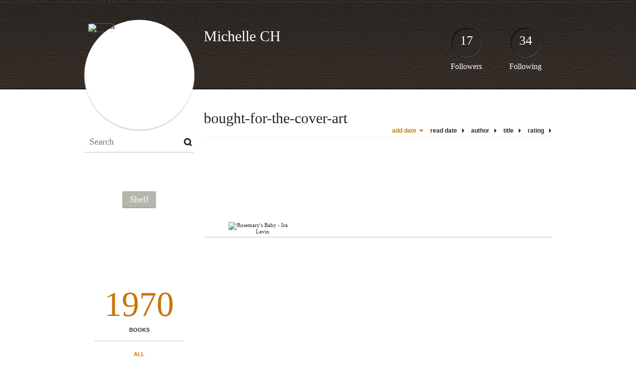

--- FILE ---
content_type: text/html; charset=UTF-8
request_url: http://lalatina.booklikes.com/shelf/159277/bought-for-the-cover-art
body_size: 6103
content:
<!doctype html>
<html>
<head>
	  
   <meta http-equiv="Content-Type" content="text/html; charset=utf-8" />
   <meta name="robots" content="index, follow" />
   <meta name="revisit-after" content="1 days" />
   
   <title>bought-for-the-cover-art - Shelf - Michelle CH</title>      
   <meta property="og:title" content="bought-for-the-cover-art - Shelf - Michelle CH" />
   <meta itemprop="name" content="bought-for-the-cover-art - Shelf - Michelle CH" />     
   <meta property="og:site_name" content="bought-for-the-cover-art - Shelf - Michelle CH" />
   
   <meta name="Description" content="Michelle CH - book blog on BookLikes" />
   <meta property="og:description" content="Michelle CH - book blog on BookLikes" />
   <meta itemprop="description" content="Michelle CH - book blog on BookLikes" /> 
   
   <meta property="og:image" content="http://booklikes.com/photo/crop/250/250/upload/avatar/5/d/azure_5db77ff74407d49381f9ebdff6271cd5.jpg" />   
   <meta itemprop="image" content="http://booklikes.com/photo/crop/250/250/upload/avatar/5/d/azure_5db77ff74407d49381f9ebdff6271cd5.jpg" />
   
   <meta name="Keywords" content="Booklikes, Michelle CH, Lalatina" />
   
   <meta property="og:type" content="blog" />
   
   <meta name="twitter:card" content="summary" />
   <meta name="twitter:site" content="@BookLikes" />      
   <meta name="twitter:url" content="http://Lalatina.booklikes.com/shelf/159277/bought-for-the-cover-art" />
   <meta name="twitter:title" content="bought-for-the-cover-art - Shelf - Michelle CH" />
   <meta name="twitter:description" content="Michelle CH - book blog on BookLikes" />     
   
   <link href="http://lalatina.booklikes.com/theme/default/style.css" rel="stylesheet" type="text/css" />
   
   <link rel="icon" type="image" href="http://booklikes.com/photo/crop/25/25/upload/avatar/5/d/azure_5db77ff74407d49381f9ebdff6271cd5.jpg"/>
   
   
   
   <link rel="alternate" type="application/atom+xml" href="http://Lalatina.booklikes.com/rss" title="Michelle CH RSS"/>
   
   <script type="text/javascript"> 
                                 (function(i,s,o,g,r,a,m){i['GoogleAnalyticsObject']=r;i[r]=i[r]||function(){
                                 (i[r].q=i[r].q||[]).push(arguments)},i[r].l=1*new Date();a=s.createElement(o),
                                 m=s.getElementsByTagName(o)[0];a.async=1;a.src=g;m.parentNode.insertBefore(a,m)
                                 })(window,document,'script','//www.google-analytics.com/analytics.js','ga');
                                 ga('create', 'UA-32199978-1', 'booklikes.com');                                 
                                 ga('send', 'pageview');
                                 </script>
   
   <style type="text/css">   
      h1.header-title a { color: #FFFFFF; }         
      body { background: url("http://booklikes.com/upload/template/3/4/azure_340ea9692a156c321a486ea47666b6b7.jpg") 0 0 repeat; }      
            
      div center iframe {background-color: #FFFFFF;margin-top: -35px;}
div.posts.set-right {
    background-color: #d2b48c;
    margin-top: 2px;
}
   </style>       
   
</head>
<body><style type="text/css">
div#book-popup{top:10%;left:50%;padding:20px;z-index:20;width:750px;margin-left:-375px;background:#fff;border:1px solid rgba(0,0,0,0.2);-moz-box-shadow:0 0 10px 5px rgba(0,0,0,0.2);-webkit-box-shadow:0 0 10px 5px rgba(0,0,0,0.2);-o-box-shadow:0 0 10px 5px rgba(0,0,0,0.2);box-shadow:0 0 10px 5px rgba(0,0,0,0.2)}.set-bradius3tl{-moz-border-radius-topleft:3px;-webkit-border-top-left-radius:3px;border-top-left-radius:3px}.set-bradius3tr{-moz-border-radius-topright:3px;-webkit-border-top-right-radius:3px;border-top-right-radius:3px}.set-bradius3bl{-moz-border-radius-bottomleft:3px;-webkit-border-bottom-left-radius:3px;border-bottom-left-radius:3px}.set-bradius3br{-moz-border-radius-bottomright:3px;-webkit-border-bottom-right-radius:3px;border-bottom-right-radius:3px}div.book-popup-content,div.book-popup-content a{color:#333}div.book-popup-content,div.book-popup-options{font-family:"Helvetica Neue",Arial,Tahoma,Verdana,sans-serif!important}a.book-popup-close{top:-10px;right:-5px;font-size:20px;color:#333;font-weight:bold}a.book-popup-close:hover{color:#03794c}div.book-popup-cover{width:225px}div.book-popup-info{width:505px}div.book-popup-title{padding-top:10px;padding-right:30px;font-size:22px;font-weight:bold}div.book-popup-title a:hover{text-decoration:underline}div.book-popup-author{padding-top:13px;font-size:14px}div.book-popup-kind{padding-top:13px;font-size:14px;font-weight:bold}div.book-popup-rating{padding-top:13px;font-size:12px;color:#036d44;font-weight:bold}div.book-popup-rating img{margin-right:3px}div.book-popup-desc{padding-top:15px;font-size:14px;line-height:140%}div.book-popup-share{padding-top:15px}div.book-popup-share-link{font-size:11px;color:#ccc}div.book-popup-page{padding-top:15px}div.book-popup-page a{font-size:14px;color:#03794c;font-weight:bold}div.book-popup-page a:hover{text-decoration:underline}div.book-popup-review{line-height:19px}div.book-popup-review a{disply:inline-block;font-size:14px;color:#03794c;font-weight:bold;line-height:19px}div.book-popup-review a:hover{text-decoration:underline}div.book-popup-review img{margin:-5px 0 0 2px}div.book-popup-more{padding-top:30px}div.book-popup-options{padding-top:20px}div.book-popup-options a{padding:7px 15px;margin-right:5px;display:inline-block;background:#038050;border:1px solid #04623e;font-size:14px;font-weight:bold;color:#fff}div.book-affiliate{display:none;margin-top:25px}div.book-affiliate h6{margin-bottom:10px;font-size:14px;font-weight:bold}div.book-affiliate-entry:nth-child(even){background:#eee}div.book-affiliate-entry{padding:5px;font-size:12px}div.book-affiliate-entry-user{background:#ccc}div.book-affiliate-entry img{width:15px;height:15px;display:inline-block;margin-right:5px;vertical-align:middle}div.book-affiliate-entry strong{display:inline-block;width:45%}div.book-affiliate-entry span{display:inline-block;width:20%}div.book-affiliate-entry a{width:25%;display:inline-block;font-weight:bold;color:#038050;text-align:right;text-decoration:none}div.book-affiliate-entry a:hover{text-decoration:underline}.loader{position:absolute;z-index:999;width:50px;height:50px;-moz-transform:scale(0.6);-webkit-transform:scale(0.6);-ms-transform:scale(0.6);-o-transform:scale(0.6);transform:scale(0.6)}.loader div{position:absolute;background-color:#eee;height:9px;width:9px;-moz-border-radius:5px;-moz-animation-name:f_fadeG;-moz-animation-duration:1.04s;-moz-animation-iteration-count:infinite;-moz-animation-direction:linear;-webkit-border-radius:5px;-webkit-animation-name:f_fadeG;-webkit-animation-duration:1.04s;-webkit-animation-iteration-count:infinite;-webkit-animation-direction:linear;-ms-border-radius:5px;-ms-animation-name:f_fadeG;-ms-animation-duration:1.04s;-ms-animation-iteration-count:infinite;-ms-animation-direction:linear;-o-border-radius:5px;-o-animation-name:f_fadeG;-o-animation-duration:1.04s;-o-animation-iteration-count:infinite;-o-animation-direction:linear;border-radius:5px;animation-name:f_fadeG;animation-duration:1.04s;animation-iteration-count:infinite;animation-direction:linear}.loader-1{left:0;top:20px;-moz-animation-delay:.39s;-webkit-animation-delay:.39s;-ms-animation-delay:.39s;-o-animation-delay:.39s;animation-delay:.39s}.loader-2{left:6px;top:6px;-moz-animation-delay:.52s;-webkit-animation-delay:.52s;-ms-animation-delay:.52s;-o-animation-delay:.52s;animation-delay:.52s}.loader-3{left:20px;top:0;-moz-animation-delay:.65s;-webkit-animation-delay:.65s;-ms-animation-delay:.65s;-o-animation-delay:.65s;animation-delay:.65s}.loader-4{right:6px;top:6px;-moz-animation-delay:.78s;-webkit-animation-delay:.78s;-ms-animation-delay:.78s;-o-animation-delay:.78s;animation-delay:.78s}.loader-5{right:0;top:20px;-moz-animation-delay:.91s;-webkit-animation-delay:.91s;-ms-animation-delay:.91s;-o-animation-delay:.91s;animation-delay:.91s}.loader-6{right:6px;bottom:6px;-moz-animation-delay:1.04s;-webkit-animation-delay:1.04s;-ms-animation-delay:1.04s;-o-animation-delay:1.04s;animation-delay:1.04s}.loader-7{left:20px;bottom:0;-moz-animation-delay:1.17s;-webkit-animation-delay:1.17s;-ms-animation-delay:1.17s;-o-animation-delay:1.17s;animation-delay:1.17s}.loader-8{left:6px;bottom:6px;-moz-animation-delay:1.3s;-webkit-animation-delay:1.3s;-ms-animation-delay:1.3s;-o-animation-delay:1.3s;animation-delay:1.3s}@-moz-keyframes f_fadeG{0%{background-color:#000}100%{background-color:#eee}}@-webkit-keyframes f_fadeG{0%{background-color:#000}100%{background-color:#eee}}@-ms-keyframes f_fadeG{0%{background-color:#000}100%{background-color:#eee}}@-o-keyframes f_fadeG{0%{background-color:#000}100%{background-color:#eee}}@keyframes f_fadeG{0%{background-color:#000}100%{background-color:#eee}}
</style>
<div id="book-popup" class="set-abs" style="display: none;"></div><div id="book-loader" class="loader" style="display: none;"><div class="loader-1"></div><div class="loader-2"></div><div class="loader-3"></div><div class="loader-4"></div><div class="loader-4"></div><div class="loader-6"></div><div class="loader-7"></div><div class="loader-8"></div></div>
<script type="text/javascript">
window.addEventListener("click",function(a){bookPopupClose()},false);document.getElementById("book-popup").addEventListener("click",function(a){a.stopPropagation();return false},false);function bookPopupClose(){document.getElementById("book-popup").style.display="none"}function affiliateLoad(a,c,e){var b=1;var f=e.length;var g=document.getElementById("book-affiliate-list-"+a);g.innerHTML="";var d=setInterval(function(){var h=e[b];var i=new XMLHttpRequest();i.open("POST","/www/ajax.php",true);i.setRequestHeader("Content-type","application/x-www-form-urlencoded");i.setRequestHeader("X-Requested-With","XMLHttpRequest");var j="action=affiliate&idb="+a+"&idu="+c+"&ids="+h;i.onreadystatechange=function(){if(i.readyState==4&&i.status==200){var k=JSON.parse(i.responseText);if(!k[0]){return}k=k[0];g.innerHTML=g.innerHTML+k.html;document.getElementById("book-affiliate-"+a).style.display="block"}};i.send(j);b++;if(b==f){clearInterval(d)}},1000)}var bookId,bookNode,bookTimer,bookClick=0;function bookPopupClick(b,a){if(b.parentNode.tagName=="A"&&b.parentNode.href){return}bookClick=b.getAttribute("data-book");setTimeout(function(){bookClick=0},3000);clearTimeout(bookTimer);window.open(a)}function bookPopupMoveOut(){clearTimeout(bookTimer)}function bookPopupMove(a){var c=a.getAttribute("data-book");var b=a.getAttribute("data-aff");if(bookClick==c){return}bookId=c;bookNode=a.tagName;bookTimer=setTimeout(function(){if(!a.clientHeight&&!a.clientWidth){var f={x:a.children[0].offsetWidth,y:a.children[0].offsetHeight};var g=a.children[0].getBoundingClientRect()}else{var f={x:a.offsetWidth,y:a.offsetHeight};var g=a.getBoundingClientRect()}var e={x:window.pageXOffset||document.scrollLeft,y:window.pageYOffset||document.scrollTop};var d=document.getElementById("book-loader");d.style.display="block";d.style.top=(((f.y<50)?0:(Math.round(f.y/2)-25))+(isNaN(e.y)?0:parseInt(e.y))+(isNaN(g.top)?0:parseInt(g.top)))+"px";d.style.left=(((f.x<50)?0:(Math.round(f.x/2)-25))+(isNaN(e.x)?0:parseInt(e.x))+(isNaN(g.left)?0:parseInt(g.left)))+"px";bookPopup(c,"",b)},2000)}function bookPopupOld(c,a,b){bookPopup(c,"old",b)}function bookPopup(id,none,idaff){var ajax=new XMLHttpRequest();ajax.open("POST","/www/ajax.php",true);ajax.setRequestHeader("Content-type","application/x-www-form-urlencoded");ajax.setRequestHeader("X-Requested-With","XMLHttpRequest");var params="action=bookpopupb&id="+id;if(idaff){params+="&idaff="+idaff}if(none=="old"){params+="&old=1"}ajax.onreadystatechange=function(){if(ajax.readyState==4&&ajax.status==200){document.getElementById("book-loader").style.display="none";document.getElementById("book-popup").innerHTML=ajax.responseText;document.getElementById("book-popup").style.top=window.pageYOffset+25+"px";document.getElementById("book-popup").style.display="block";var scripts="";ajax.responseText.replace(/<script[^>]*>([\s\S]*?)<\/script>/gi,function(all,code){scripts+=code+"\n"});if(scripts){if(window.execScript){window.execScript(scripts)}else{eval(scripts)}}}};ajax.send(params)};
</script><div class="booklikes-iframe" style="position: fixed; top: 20px; right: 20px; background: none; z-index: 100;">
    <iframe src="http://booklikes.com/iframe?user=Lalatina" frameborder="0" scrolling="no" width="375" height="25" style="background: none;"></iframe>    
</div>
   
   
   
   <div class="bg">
   
      <div class="container">
         
         <div class="header set-rel">
         
                        <div class="header-followers set-abs">
               <a href="/followers">17</a>
               Followers
            </div>            
                        
                        <div class="header-followings set-abs">
               <a href="/followings">34</a>
               Following
            </div>            
                    
            
            <div class="header-avatar set-abs">
                 
               <a href="http://Lalatina.booklikes.com"><img src="http://booklikes.com/photo/crop/250/250/upload/avatar/5/d/azure_5db77ff74407d49381f9ebdff6271cd5.jpg" alt="Lalatina" /></a>
            </div>
            
            <h1 class="header-title">
               <a href="http://Lalatina.booklikes.com">Michelle CH</a>
            </h1>
            
            <div class="header-desc"></div>            
            
         </div>
         
         <div class="side-left set-left">
         <font color= "white">
            <div class="search">
              <div style ="background-color:white"> 
               <form method="post" action="">
                  <input type="text" value="" name="search" placeholder="Search" />
                  <input type="submit" value="" />
               </form>
               
            </div>
    </div>        
            <div class="menu">
                              <h3 class="menu-entry">
                  <a class="set-bradius3" href="http://Lalatina.booklikes.com/blog"style="color: white">Blog</a>
               </h3>
                                             <h3 class="menu-entry">
                  <a class="set-bradius3 menu-active" href="http://Lalatina.booklikes.com/shelf"style="color: white">Shelf</a>
               </h3>
                                             <h3 class="menu-entry">
                  <a class="set-bradius3" href="http://Lalatina.booklikes.com/timeline"style="color: white">Timeline</a>
               </h3>         
                                             <h3 class="menu-entry">
                  <a class="set-bradius3" href="http://Lalatina.booklikes.com/YO"style="color: white" >Yo La Tengo</a>
               </h3>                              
                              <h3 class="menu-entry">
                  <a class="set-bradius3" href="http://booklikes.com/apps/reading-challenge/31822/2026"style="color: white" >Reading Challenge 2026</a>
               </h3>                              
                                     
            </div>            

            <div class="shelf-menu">
            
               <a class="shelf-menu-counter" href="http://Lalatina.booklikes.com/shelf">1970</a>
               
               <a class="shelf-menu-counter-title" href="http://Lalatina.booklikes.com/shelf">BOOKS</a>
               
               <div class="shelf-menu-line"></div>
               
               <a class="shelf-menu-link shelf-menu-active" href="http://Lalatina.booklikes.com/shelf">All</a>
               
               <div class="shelf-menu-line"></div>
               
               <a class="shelf-menu-link " href="http://Lalatina.booklikes.com/shelf/read">Read (360)</a>
               <a class="shelf-menu-link " href="http://Lalatina.booklikes.com/shelf/planningtoread">Planning to read (1522)</a>
               <a class="shelf-menu-link " href="http://Lalatina.booklikes.com/shelf/currentlyreading">Currently reading (3)</a>
               
                              
                              <a class="shelf-menu-link " href="http://Lalatina.booklikes.com/shelf/180230/reference-book">Reference book (1)</a>
                                             
                              
               
               <div class="shelf-menu-line"></div>

               <a class="shelf-menu-link " href="http://Lalatina.booklikes.com/shelf/favorite-books">Favorite (0)</a>
               <a class="shelf-menu-link " href="http://Lalatina.booklikes.com/shelf/wishlist">Wishlist (0)</a>
               <a class="shelf-menu-link " href="http://Lalatina.booklikes.com/shelf/reviewed">Reviewed (156)</a>
               
               <div class="shelf-menu-line"></div>
               
                              
                              <a class="shelf-menu-link " href="http://Lalatina.booklikes.com/shelf/159237/1001">1001 (95)</a>
                              <a class="shelf-menu-link " href="http://Lalatina.booklikes.com/shelf/159224/adventure">adventure (5)</a>
                              <a class="shelf-menu-link " href="http://Lalatina.booklikes.com/shelf/159225/around-the-world-in-80-books">around-the-world-in-80-books (9)</a>
                              <a class="shelf-menu-link " href="http://Lalatina.booklikes.com/shelf/159288/being-crafty">being-crafty (2)</a>
                              <a class="shelf-menu-link " href="http://Lalatina.booklikes.com/shelf/159267/blame-it-on-proust">blame-it-on-proust (4)</a>
                              <a class="shelf-menu-link shelf-menu-active" href="http://Lalatina.booklikes.com/shelf/159277/bought-for-the-cover-art">bought-for-the-cover-art (1)</a>
                              <a class="shelf-menu-link " href="http://Lalatina.booklikes.com/shelf/159234/buddy-read">buddy-read (13)</a>
                              <a class="shelf-menu-link " href="http://Lalatina.booklikes.com/shelf/159278/businessishness">businessishness (8)</a>
                              <a class="shelf-menu-link " href="http://Lalatina.booklikes.com/shelf/159270/cf-book-sale">cf-book-sale (16)</a>
                              <a class="shelf-menu-link " href="http://Lalatina.booklikes.com/shelf/159284/chile">chile (1)</a>
                              <a class="shelf-menu-link " href="http://Lalatina.booklikes.com/shelf/159231/china">china (1)</a>
                              <a class="shelf-menu-link " href="http://Lalatina.booklikes.com/shelf/159238/classics">classics (79)</a>
                              <a class="shelf-menu-link " href="http://Lalatina.booklikes.com/shelf/159298/collectible">collectible (7)</a>
                              <a class="shelf-menu-link " href="http://Lalatina.booklikes.com/shelf/159241/contemporary-fic">contemporary-fic (20)</a>
                              <a class="shelf-menu-link " href="http://Lalatina.booklikes.com/shelf/159272/dystopian">dystopian (5)</a>
                              <a class="shelf-menu-link " href="http://Lalatina.booklikes.com/shelf/159262/education-policy">education-policy (10)</a>
                              <a class="shelf-menu-link " href="http://Lalatina.booklikes.com/shelf/159244/end-of-the-world-as-we-know-it">end-of-the-world-as-we-know-it (4)</a>
                              <a class="shelf-menu-link " href="http://Lalatina.booklikes.com/shelf/159256/european-history">european-history (46)</a>
                              <a class="shelf-menu-link " href="http://Lalatina.booklikes.com/shelf/159232/fantasy">fantasy (3)</a>
                              <a class="shelf-menu-link " href="http://Lalatina.booklikes.com/shelf/159219/favorites">favorites (32)</a>
                              <a class="shelf-menu-link " href="http://Lalatina.booklikes.com/shelf/159226/fiction">fiction (57)</a>
                              <a class="shelf-menu-link " href="http://Lalatina.booklikes.com/shelf/159240/first-reads">first-reads (5)</a>
                              <a class="shelf-menu-link " href="http://Lalatina.booklikes.com/shelf/159239/france">france (8)</a>
                              <a class="shelf-menu-link " href="http://Lalatina.booklikes.com/shelf/159253/free-stuff">free-stuff (4)</a>
                              <a class="shelf-menu-link " href="http://Lalatina.booklikes.com/shelf/159220/gardening">gardening (6)</a>
                              <a class="shelf-menu-link " href="http://Lalatina.booklikes.com/shelf/159275/germany">germany (2)</a>
                              <a class="shelf-menu-link " href="http://Lalatina.booklikes.com/shelf/159282/gothic">gothic (3)</a>
                              <a class="shelf-menu-link " href="http://Lalatina.booklikes.com/shelf/159227/group-reads">group-reads (62)</a>
                              <a class="shelf-menu-link " href="http://Lalatina.booklikes.com/shelf/159221/health-fitness">health-fitness (10)</a>
                              <a class="shelf-menu-link " href="http://Lalatina.booklikes.com/shelf/159229/historical-fiction">historical-fiction (46)</a>
                              <a class="shelf-menu-link " href="http://Lalatina.booklikes.com/shelf/159279/historical-non-fiction">historical-non-fiction (6)</a>
                              <a class="shelf-menu-link " href="http://Lalatina.booklikes.com/shelf/159292/hungary">hungary (2)</a>
                              <a class="shelf-menu-link " href="http://Lalatina.booklikes.com/shelf/159233/i-love-london">i-love-london (8)</a>
                              <a class="shelf-menu-link " href="http://Lalatina.booklikes.com/shelf/159296/inspired-by-art">inspired-by-art (1)</a>
                              <a class="shelf-menu-link " href="http://Lalatina.booklikes.com/shelf/159254/jane-austenish">jane-austenish (3)</a>
                              <a class="shelf-menu-link " href="http://Lalatina.booklikes.com/shelf/159293/japan">japan (2)</a>
                              <a class="shelf-menu-link " href="http://Lalatina.booklikes.com/shelf/159249/kindle">kindle (21)</a>
                              <a class="shelf-menu-link " href="http://Lalatina.booklikes.com/shelf/159297/kindle-freebie">kindle-freebie (1)</a>
                              <a class="shelf-menu-link " href="http://Lalatina.booklikes.com/shelf/159287/knitting">knitting (2)</a>
                              <a class="shelf-menu-link " href="http://Lalatina.booklikes.com/shelf/159276/liked-an-earlier-book-by-author">liked-an-earlier-book-by-author (4)</a>
                              <a class="shelf-menu-link " href="http://Lalatina.booklikes.com/shelf/159257/listening-to-the-audio-version">listening-to-the-audio-version (20)</a>
                              <a class="shelf-menu-link " href="http://Lalatina.booklikes.com/shelf/159269/lost-tv-series-books">lost-tv-series-books (9)</a>
                              <a class="shelf-menu-link " href="http://Lalatina.booklikes.com/shelf/159264/massachusetts">massachusetts (1)</a>
                              <a class="shelf-menu-link " href="http://Lalatina.booklikes.com/shelf/159248/memoir">memoir (8)</a>
                              <a class="shelf-menu-link " href="http://Lalatina.booklikes.com/shelf/159230/mt-tbr">mt-tbr (4)</a>
                              <a class="shelf-menu-link " href="http://Lalatina.booklikes.com/shelf/159285/my-ebooks">my-ebooks (3)</a>
                              <a class="shelf-menu-link " href="http://Lalatina.booklikes.com/shelf/159228/mystery">mystery (17)</a>
                              <a class="shelf-menu-link " href="http://Lalatina.booklikes.com/shelf/159295/netherlands">netherlands (1)</a>
                              <a class="shelf-menu-link " href="http://Lalatina.booklikes.com/shelf/159263/new-hampshire">new-hampshire (1)</a>
                              <a class="shelf-menu-link " href="http://Lalatina.booklikes.com/shelf/159294/new-york-new-york">new-york-new-york (2)</a>
                              <a class="shelf-menu-link " href="http://Lalatina.booklikes.com/shelf/159222/non-fiction">non-fiction (49)</a>
                              <a class="shelf-menu-link " href="http://Lalatina.booklikes.com/shelf/159247/not-for-me">not-for-me (21)</a>
                              <a class="shelf-menu-link " href="http://Lalatina.booklikes.com/shelf/159261/o-the-horror">o-the-horror (6)</a>
                              <a class="shelf-menu-link " href="http://Lalatina.booklikes.com/shelf/159218/own">own (398)</a>
                              <a class="shelf-menu-link " href="http://Lalatina.booklikes.com/shelf/159271/pawtucket-sale">pawtucket-sale (14)</a>
                              <a class="shelf-menu-link " href="http://Lalatina.booklikes.com/shelf/159274/pike-s-peak">pike-s-peak (12)</a>
                              <a class="shelf-menu-link " href="http://Lalatina.booklikes.com/shelf/159289/poland">poland (1)</a>
                              <a class="shelf-menu-link " href="http://Lalatina.booklikes.com/shelf/159273/re-read">re-read (1)</a>
                              <a class="shelf-menu-link " href="http://Lalatina.booklikes.com/shelf/159242/reference-books">reference-books (58)</a>
                              <a class="shelf-menu-link " href="http://Lalatina.booklikes.com/shelf/159245/religious-tone-or-theme">religious-tone-or-theme (5)</a>
                              <a class="shelf-menu-link " href="http://Lalatina.booklikes.com/shelf/159259/rhode-island">rhode-island (3)</a>
                              <a class="shelf-menu-link " href="http://Lalatina.booklikes.com/shelf/159252/rochambeau-sale">rochambeau-sale (20)</a>
                              <a class="shelf-menu-link " href="http://Lalatina.booklikes.com/shelf/159235/russian">russian (5)</a>
                              <a class="shelf-menu-link " href="http://Lalatina.booklikes.com/shelf/159258/satire">satire (9)</a>
                              <a class="shelf-menu-link " href="http://Lalatina.booklikes.com/shelf/159243/science-fiction">science-fiction (20)</a>
                              <a class="shelf-menu-link " href="http://Lalatina.booklikes.com/shelf/159246/scifi-fantasy">scifi-fantasy (12)</a>
                              <a class="shelf-menu-link " href="http://Lalatina.booklikes.com/shelf/159283/scotland">scotland (1)</a>
                              <a class="shelf-menu-link " href="http://Lalatina.booklikes.com/shelf/159265/social-justice">social-justice (8)</a>
                              <a class="shelf-menu-link " href="http://Lalatina.booklikes.com/shelf/159236/suspense">suspense (15)</a>
                              <a class="shelf-menu-link " href="http://Lalatina.booklikes.com/shelf/159223/sustainability">sustainability (8)</a>
                              <a class="shelf-menu-link " href="http://Lalatina.booklikes.com/shelf/159266/to-finish-later">to-finish-later (5)</a>
                              <a class="shelf-menu-link " href="http://Lalatina.booklikes.com/shelf/159290/travel">travel (3)</a>
                              <a class="shelf-menu-link " href="http://Lalatina.booklikes.com/shelf/159280/tudors">tudors (9)</a>
                              <a class="shelf-menu-link " href="http://Lalatina.booklikes.com/shelf/159286/unfinished">unfinished (2)</a>
                              <a class="shelf-menu-link " href="http://Lalatina.booklikes.com/shelf/159268/us-delaware">us-delaware (1)</a>
                              <a class="shelf-menu-link " href="http://Lalatina.booklikes.com/shelf/159260/us-nebraska">us-nebraska (1)</a>
                              <a class="shelf-menu-link " href="http://Lalatina.booklikes.com/shelf/159250/victorian">victorian (23)</a>
                              <a class="shelf-menu-link " href="http://Lalatina.booklikes.com/shelf/159251/victorians-challenge">victorians-challenge (10)</a>
                              <a class="shelf-menu-link " href="http://Lalatina.booklikes.com/shelf/159281/wales">wales (1)</a>
                              <a class="shelf-menu-link " href="http://Lalatina.booklikes.com/shelf/159291/when-i-was-a-kid">when-i-was-a-kid (2)</a>
                              <a class="shelf-menu-link " href="http://Lalatina.booklikes.com/shelf/159255/ya-literature">ya-literature (24)</a>
                              
               <div class="shelf-menu-line set-hide"></div>
               
                              
               <a class="shelf-menu-link set-hide " href="http://Lalatina.booklikes.com/shelf/unshelved">Unshelved (1272)</a>
               
            </div>            
            
         </div>
        </font>
         <div class="shelf set-right">         

            <div class="shelf-header">
               bought-for-the-cover-art               
            </div>
            
            <div class="shelf-order">
               <a class="shelf-order-desc" href="?by=date&order=asc">add date</a>
               <a class="shelf-order-normal" href="?by=dater&order=asc">read date</a>
               <a class="shelf-order-normal" href="?by=author&order=asc">author</a>
               <a class="shelf-order-normal" href="?by=title&order=asc">title</a>
               <a class="shelf-order-normal" href="?by=rating&order=asc">rating</a>               
            </div>
            
            <div class="shelf-books">
               
                              <div class="shelf-books-entry set-left set-rel">
                  <div class="shelf-books-entry-cover set-abs">
                     
                                             
                     <a  onclick="bookPopupClick(this, 'http://booklikes.com/rosemary-s-baby-ira-levin/book,596320');"  data-book="596320" data-aff="0" onmouseover="bookPopupMove(this);" onmouseout="bookPopupMoveOut(this);" >
                        <img src="http://booklikes.com/photo/max/100/155/upload/books/1/1/azure_119c646e1af7daa9db9ca3eaaec8918f.jpg" title="Rosemary's Baby - Ira Levin" alt="Rosemary's Baby - Ira Levin" />
                     </a>
                     
                  </div>
               </div>
                              
               <div class="set-clear"></div>
                  
            </div>
            
                        
         </div>

         <div class="set-clear"></div>
         
         <div class="footer">
            <a href="http://booklikes.com" title="BookLikes"style="color: white">Powered by BookLikes &copy; 2014</a>
            | <a href="http://Lalatina.booklikes.com/rss" title="BookLikes">RSS</a>
         </div>
         
      </div>
      
   </div>     
      
</body>
</html>